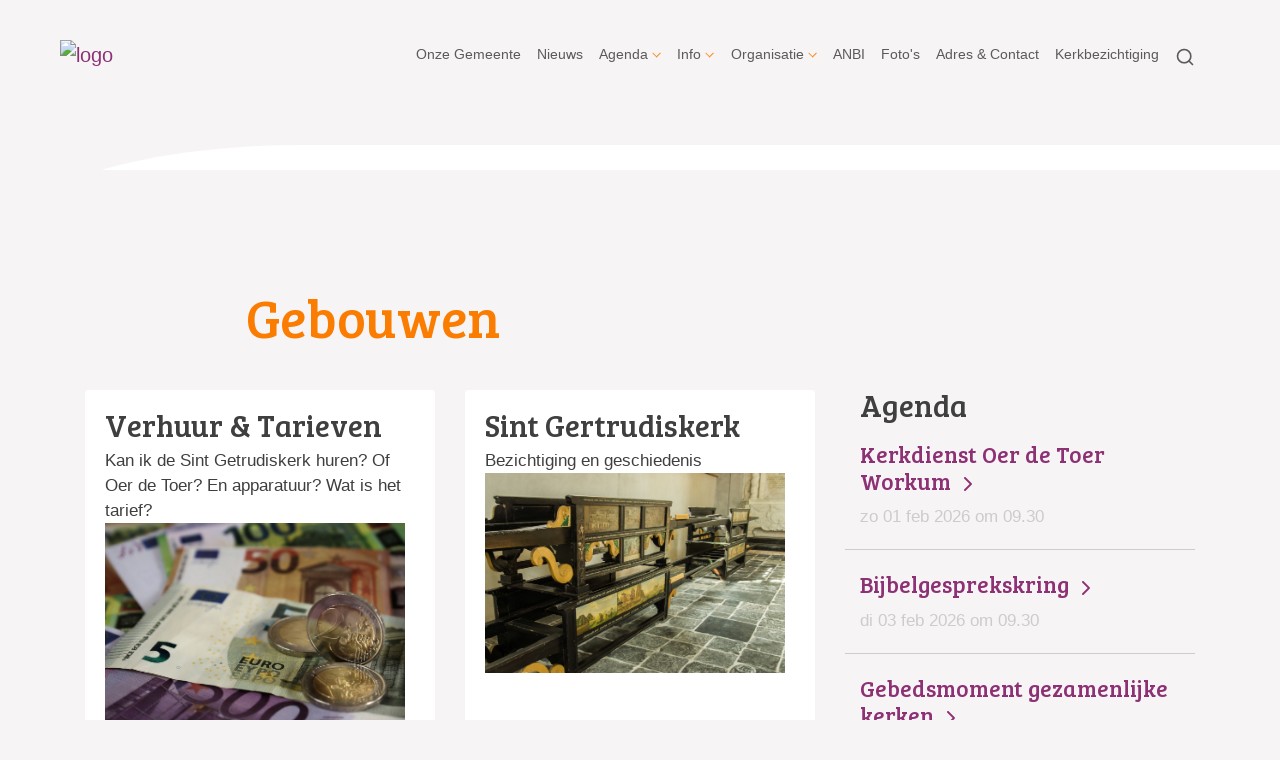

--- FILE ---
content_type: text/html; charset=utf-8
request_url: https://www.pgworkum.nl/gebouwen_1
body_size: 40959
content:

<!DOCTYPE html>
<html lang="nl" class="">
<head>
    <!--https://xd.adobe.com/view/74c78e5b-ba8c-40e4-607b-b75140077362-02f6/grid-->
    <meta charset="utf-8">
    
    
    <meta name="viewport" content="width=device-width, initial-scale=1, shrink-to-fit=no">
    <meta name="author" content="Human Content B.V.">
    <meta name="generator" content="Protesantsekerk.net">
    <meta name="copyright" content="Human Content Media Producties B.V." />
     
<meta property="og:title" content="Verhuur & Tarieven"/><meta property="og:image" content="//www.pgworkum.nl/uploads/klant238/Logo_nieuw.png"/><meta property="og:url" content="https://www.pgworkum.nl/default.aspx?lIntNavId=10262"/><meta property="og:type" content="website"/><meta property="og:description" content="Kan ik de Sint Getrudiskerk huren? Of Oer de Toer? En apparatuur? Wat is het tarief?

&nbsp;"/>


    
        <meta name="title" content="Gebouwen - Protestantse Gemeente Workum" />
        <meta name="description" content="De Protestantse Gemeente in Workum is een gelovige, actieve en veelzijdige gemeente. Er is geen steen hetzelfde. En toch zorgt de Metselaar ervoor dat we allemaal de juiste plek krijgen en alles op elkaar aansluit." />
        <meta name="keywords" content="pgworkum, pkn workum, pkn, Protestantse, Prot, Gemeente, Workum, St.Gertrudis, St.Gertrudiskerk, preekstoel, kerkenraad, jeugdraad, kinderkerk, jeugdkerk, catechese, diakonie, kerkrentmeesters, pastoraat, club, eredienst, samenstelling, kerk workum, pgworkum, pkn workum, collecte, orgel, glasinlood, preekstoel, collectemunten,geloof, hoop, liefde, dopen, doop, trouw, trouwen, huwelijk, overlijden, uitschrijven, inschrijven, kerkblad, dominee,  gildebaren, katholiek, preekstoel, doopvond, kansel, koor, muziek, orgel, jan harmensz, zijbeuk, laat gotisch, gotiek, gewelven, restauratie, 2011, latijnse school, zuiderzee, antependia,oppas, kerkauto, zieken, ziekte, overlijden, dood, begrafenis, huwelijk, feest, startzondag, bijzondere dienst, fries, huur, frysk, oer de toer, zaalhuur, rondleiding, bezichtiging, bezoek, graf, graven, ouderling, wijk, sectie, diaken, pastoraat, pastor,pastoraal medewerker, plantinga, ksg, vesper, themadienst, kerkbalans, bezoekdienst, liturgisch bloemschikken, pasen, advent, project, jeugdouderling, collectemunten, kerk, kerkdeur, activiteit, foto, fotoalbum, school, gezin, dienst, liturgie, liturgisch bloemschikken, bloemstuk, liturgisch, agenda, leden, administratie, geboorte, geboorteleden, meegeregistreerden, doopleden, geboorteleden, belijdende leden, belijdenis, ambtsdrager, predikant, diaken, koster, kerkrentmeester, vorming en toerusting, vorming, en, toerusting, commissie, blauwe boekje, keuze programma, winterwerk, startzondag, jeugdouderling, jeugdraad, vergadering, moderamen, preses, koren, korpsen, plattelandsvrouwen, vrouwenvereniging, vrouwencontactclub,afdeling Workum e.o, Contactpersoon, roeping, voorzitter, scriba, penningmeester, collectezak, collecte, collectedoel, It Heidenskip , helpt elkander,consistorie , pastorie, geroepen, behoefte, muur, metselaar, gesprek, huisbezoek, pastoraal medewerker, bezoeken, thuis, ziek, ziekenhuis, opname, kerkblad, kerknieuws, facebook, hyves, aldewei, merk, gertrudis, sectie, indeling,  assistent, ds. , plantinga, hieke, leneke, giel, verjaardagen ,jubilea, bezoekdienst, echtparen, gezin, geboorte, verpleegd, verpleeghuis, gemeentelid, vieren, bezoekjes, contact, zondag, eredienst, school, bijbel, groet, morgendienst, bezorgen, Geboorteberichten , lief, leed, berichten, afkondigen, roos, kaart, gebeurtenissen, blijde, geboortekaartje, eeuwen , gebouw, geschiedenis, Christus, Jezus, God, huis, Petrus, zijn, stenen, element, Theologie, onderwijs, seminarie, echtpaar, aanstelling, gebed, gesprek, excursie, rust, enthousiaste, vrijwilliger, jeugd, bezoekers, Corinthiërs, aanschouwen,  vervulling, eeuwigheid,Gods liefde , site , doopfond, doop, koor, koorhek, houtsnijwerk, pijpen, orgelpijpen, deur, antependia, friese staties, expositie, bezoeken, rondleiding," />
        <meta name="language" content="Dutch" />
        <meta name="document-type" content="Public" />
        <meta name="document-distribution" content="Local" />
        <meta name="cache-control" content="Public" />
        <title>Gebouwen - Protestantse Gemeente Workum</title>
        
        
        <script src="/js/vendor/jquery-3.4.1.min.js"></script>
        <script src="/js/vendor/bootstrap-4.4.1/bootstrap.min.js"></script>
        <script src="/sjabloon18/js/protnet.js"></script>
        <link rel="stylesheet" href="//image.protestantsekerk.net/js/fancybox/source/jquery.fancybox.css?v=2.1.5" type="text/css" media="screen" />
        <script type="text/javascript" src="//image.protestantsekerk.net/js/fancybox/source/jquery.fancybox.pack.js?v=2.1.5"></script>
    
        <link href="/sjabloon18/css/bootstrap/bootstrap.min.css" rel="stylesheet" />
        <link href="/sjabloon18/css/bootstrap/bootstrap-grid.min.css" rel="stylesheet" />
        <link href="/sjabloon18/css/bootstrap/bootstrap-reboot.min.css" rel="stylesheet" />
        <link href="/sjabloon18/css/protnet.css?versie=6" rel="stylesheet" />

        <link href="/uploads/klant238/alg/stylesheet.css?v=Dec820201203PM" rel="stylesheet" type="text/css" />
        <link href="/stylesheetOveral.css?versie=7" rel="stylesheet" />
    
    <link href="https://fonts.googleapis.com/css?family=Bree+Serif&display=swap" rel="stylesheet">

   <style>
   .kerkdienstname {
       display:none;
   }
   .smoelenboek-zoek {
       width: 100%;
   }
   </style>

    
</head>

<body class="hasbanner banner_type_nav">
    <div id="overlay" ></div>
    
        <a class="navbar-brand" href="/">
            <img class="logo" src="//image.protestantsekerk.net/uploads/klant238/Logo_nieuw.png" title="Protestantse Gemeente Workum" alt="logo" />
        </a>
    
    <header class="container">
        <nav class="navbar navbar-expand-lg navbar-light">
            <button class="navbar-toggler hidden-lg-up collapsed" type="button" data-toggle="collapse" data-target="#navbarsDefault" aria-controls="navbarsDefault" aria-expanded="false" aria-label="Toggle navigation">
                <div></div>
            </button>
            <div class="collapse navbar-collapse navbar-toggleable-md" id="navbarsDefault">
                 <ul class="navbar-nav ml-auto">
                 
                 
                    
                        <li id="repmenu1_li_control_0" class="dropdown nav-item ">
                            <a class="nav-link " href="//www.pgworkum.nl/welkom_2">Onze Gemeente</a>
                            
                                     <ul class="dropdown-menu" aria-labelledby="navbarDropdownMenuLink">
                                
                                     <li><a class="dropdown-item " href="//www.pgworkum.nl/welkom_2">Onze Gemeente</a>
                                        
                                    </li>
                                </ul>
                        </li>
                    
                        <li id="repmenu1_li_control_1" class="dropdown nav-item ">
                            <a class="nav-link " href="//www.pgworkum.nl/nieuws_2">Nieuws</a>
                            
                                     <ul class="dropdown-menu" aria-labelledby="navbarDropdownMenuLink">
                                
                                     <li><a class="dropdown-item " href="//www.pgworkum.nl/nieuws_2">Nieuws</a>
                                        
                                    </li>
                                </ul>
                        </li>
                    
                        <li id="repmenu1_li_control_2" class="dropdown nav-item ">
                            <a class="nav-link dropdown-toggle " id="navbarDropdownMenuLink" data-toggle="dropdown" aria-haspopup="true" aria-expanded="false" href="//www.pgworkum.nl/activiteiten_agenda">Agenda</a>
                            
                                     <ul class="dropdown-menu" aria-labelledby="navbarDropdownMenuLink">
                                
                                     <li><a class="dropdown-item " href="//www.pgworkum.nl/activiteiten_agenda">Agenda</a>
                                        <ul class="dropdown-menu sub-menu">
                                                <li><a class="dropdown-item" href="//www.pgworkum.nl/jaarthema_2025-2026">Jaarthema 2025-2026</a></li>
                                            
                                                <li><a class="dropdown-item" href="//www.pgworkum.nl/activiteitengids_1">Activiteitengids</a></li>
                                            
                                                <li><a class="dropdown-item" href="//www.pgworkum.nl/https___www_pgworkum_nl_postzegels__kaarten_en_mobieltjes_">Inzamelingsacties</a></li>
                                            </ul>
                                    </li>
                                
                                     <li><a class="dropdown-item " href="//www.pgworkum.nl/jaarthema_2025-2026">Jaarthema 2025-2026</a>
                                        <ul class="dropdown-menu sub-menu">
                                                <li><a class="dropdown-item" href="//www.pgworkum.nl/jaarthema_2025-2026">Jaarthema 2025-2026</a></li>
                                            </ul>
                                    </li>
                                
                                     <li><a class="dropdown-item " href="//www.pgworkum.nl/activiteitengids_1">Activiteitengids</a>
                                        <ul class="dropdown-menu sub-menu">
                                                <li><a class="dropdown-item" href="//www.pgworkum.nl/activiteitengids_1">Activiteitengids</a></li>
                                            </ul>
                                    </li>
                                
                                     <li><a class="dropdown-item " href="//www.pgworkum.nl/https___www_pgworkum_nl_postzegels__kaarten_en_mobieltjes_">Inzamelingsacties</a>
                                        <ul class="dropdown-menu sub-menu">
                                                <li><a class="dropdown-item" href="//www.pgworkum.nl/https___www_pgworkum_nl_postzegels__kaarten_en_mobieltjes_">Inzamelingsacties</a></li>
                                            </ul>
                                    </li>
                                </ul>
                        </li>
                    
                        <li id="repmenu1_li_control_3" class="dropdown nav-item active">
                            <a class="nav-link dropdown-toggle active" id="navbarDropdownMenuLink" data-toggle="dropdown" aria-haspopup="true" aria-expanded="false" href="//www.pgworkum.nl/informatie_1">Info</a>
                            
                                     <ul class="dropdown-menu" aria-labelledby="navbarDropdownMenuLink">
                                
                                     <li><a class="dropdown-item active" href="//www.pgworkum.nl/informatie_1">Info</a>
                                        <ul class="dropdown-menu sub-menu">
                                                <li><a class="dropdown-item" href="//www.pgworkum.nl/default.aspx?lIntNavId=21869">Pastoraat</a></li>
                                            
                                                <li><a class="dropdown-item" href="//www.pgworkum.nl/jeugd">Jeugd & Jongeren</a></li>
                                            
                                                <li><a class="dropdown-item" href="//www.pgworkum.nl/melding_doen_van">Melding doen van</a></li>
                                            
                                                <li><a class="dropdown-item" href="//www.pgworkum.nl/gebouwen_1">Gebouwen</a></li>
                                            
                                                <li><a class="dropdown-item" href="//www.pgworkum.nl/privacyverklaring">Privacyverklaring</a></li>
                                            
                                                <li><a class="dropdown-item" href="//www.pgworkum.nl/beleidsplan__26_plaatselijke_regeling">beleidsplan & plaatselijke regeling</a></li>
                                            </ul>
                                    </li>
                                
                                     <li><a class="dropdown-item " href="//www.pgworkum.nl/default.aspx?lIntNavId=21869">Pastoraat</a>
                                        <ul class="dropdown-menu sub-menu">
                                                <li><a class="dropdown-item" href="//www.pgworkum.nl/default.aspx?lIntNavId=21869">Pastoraat</a></li>
                                            </ul>
                                    </li>
                                
                                     <li><a class="dropdown-item " href="//www.pgworkum.nl/jeugd">Jeugd & Jongeren</a>
                                        <ul class="dropdown-menu sub-menu">
                                                <li><a class="dropdown-item" href="//www.pgworkum.nl/jeugd">Jeugd & Jongeren</a></li>
                                            </ul>
                                    </li>
                                
                                     <li><a class="dropdown-item " href="//www.pgworkum.nl/melding_doen_van">Melding doen van</a>
                                        <ul class="dropdown-menu sub-menu">
                                                <li><a class="dropdown-item" href="//www.pgworkum.nl/melding_doen_van">Melding doen van</a></li>
                                            </ul>
                                    </li>
                                
                                     <li><a class="dropdown-item active" href="//www.pgworkum.nl/gebouwen_1">Gebouwen</a>
                                        <ul class="dropdown-menu sub-menu">
                                                <li><a class="dropdown-item" href="//www.pgworkum.nl/gebouwen_1">Gebouwen</a></li>
                                            </ul>
                                    </li>
                                
                                     <li><a class="dropdown-item " href="//www.pgworkum.nl/privacyverklaring">Privacyverklaring</a>
                                        <ul class="dropdown-menu sub-menu">
                                                <li><a class="dropdown-item" href="//www.pgworkum.nl/privacyverklaring">Privacyverklaring</a></li>
                                            </ul>
                                    </li>
                                
                                     <li><a class="dropdown-item " href="//www.pgworkum.nl/beleidsplan__26_plaatselijke_regeling">beleidsplan & plaatselijke regeling</a>
                                        <ul class="dropdown-menu sub-menu">
                                                <li><a class="dropdown-item" href="//www.pgworkum.nl/beleidsplan__26_plaatselijke_regeling">beleidsplan & plaatselijke regeling</a></li>
                                            </ul>
                                    </li>
                                </ul>
                        </li>
                    
                        <li id="repmenu1_li_control_4" class="dropdown nav-item ">
                            <a class="nav-link dropdown-toggle " id="navbarDropdownMenuLink" data-toggle="dropdown" aria-haspopup="true" aria-expanded="false" href="//www.pgworkum.nl/organisatie_1">Organisatie</a>
                            
                                     <ul class="dropdown-menu" aria-labelledby="navbarDropdownMenuLink">
                                
                                     <li><a class="dropdown-item " href="//www.pgworkum.nl/organisatie_1">Organisatie</a>
                                        <ul class="dropdown-menu sub-menu">
                                                <li><a class="dropdown-item" href="//www.pgworkum.nl/kerkenraad_1">Kerkenraad</a></li>
                                            
                                                <li><a class="dropdown-item" href="//www.pgworkum.nl/diaconie">Diaconie</a></li>
                                            
                                                <li><a class="dropdown-item" href="//www.pgworkum.nl/kerkrentmeesters">Kerkrentmeesters & beheer</a></li>
                                            
                                                <li><a class="dropdown-item" href="//www.pgworkum.nl/teams">Organisatie - Teams</a></li>
                                            </ul>
                                    </li>
                                
                                     <li><a class="dropdown-item " href="//www.pgworkum.nl/kerkenraad_1">Kerkenraad</a>
                                        <ul class="dropdown-menu sub-menu">
                                                <li><a class="dropdown-item" href="//www.pgworkum.nl/kerkenraad_1">Kerkenraad</a></li>
                                            </ul>
                                    </li>
                                
                                     <li><a class="dropdown-item " href="//www.pgworkum.nl/diaconie">Diaconie</a>
                                        <ul class="dropdown-menu sub-menu">
                                                <li><a class="dropdown-item" href="//www.pgworkum.nl/diaconie">Diaconie</a></li>
                                            </ul>
                                    </li>
                                
                                     <li><a class="dropdown-item " href="//www.pgworkum.nl/kerkrentmeesters">Kerkrentmeesters & beheer</a>
                                        <ul class="dropdown-menu sub-menu">
                                                <li><a class="dropdown-item" href="//www.pgworkum.nl/kerkrentmeesters">Kerkrentmeesters & beheer</a></li>
                                            </ul>
                                    </li>
                                
                                     <li><a class="dropdown-item " href="//www.pgworkum.nl/teams">Organisatie - Teams</a>
                                        <ul class="dropdown-menu sub-menu">
                                                <li><a class="dropdown-item" href="//www.pgworkum.nl/teams">Organisatie - Teams</a></li>
                                            </ul>
                                    </li>
                                </ul>
                        </li>
                    
                        <li id="repmenu1_li_control_5" class="dropdown nav-item ">
                            <a class="nav-link " href="//www.pgworkum.nl/anbi">ANBI</a>
                            
                                     <ul class="dropdown-menu" aria-labelledby="navbarDropdownMenuLink">
                                
                                     <li><a class="dropdown-item " href="//www.pgworkum.nl/anbi">ANBI</a>
                                        
                                    </li>
                                </ul>
                        </li>
                    
                        <li id="repmenu1_li_control_6" class="dropdown nav-item ">
                            <a class="nav-link " href="//www.pgworkum.nl/fotoalbum">Foto's</a>
                            
                                     <ul class="dropdown-menu" aria-labelledby="navbarDropdownMenuLink">
                                
                                     <li><a class="dropdown-item " href="//www.pgworkum.nl/fotoalbum">Foto's</a>
                                        
                                    </li>
                                </ul>
                        </li>
                    
                        <li id="repmenu1_li_control_7" class="dropdown nav-item ">
                            <a class="nav-link " href="//www.pgworkum.nl/contact_algemeen_1">Adres & Contact</a>
                            
                                     <ul class="dropdown-menu" aria-labelledby="navbarDropdownMenuLink">
                                
                                     <li><a class="dropdown-item " href="//www.pgworkum.nl/contact_algemeen_1">Adres & Contact</a>
                                        
                                    </li>
                                </ul>
                        </li>
                    
                        <li id="repmenu1_li_control_8" class="dropdown nav-item ">
                            <a class="nav-link " href="//www.pgworkum.nl/kerkbezichtiging_3">Kerkbezichtiging</a>
                            
                                     <ul class="dropdown-menu" aria-labelledby="navbarDropdownMenuLink">
                                
                                     <li><a class="dropdown-item " href="//www.pgworkum.nl/kerkbezichtiging_3">Kerkbezichtiging</a>
                                        
                                    </li>
                                </ul>
                        </li>
                    
               
                <li class="nav-item search-icon d-none d-lg-inline-block">
                    <a class="nav-link toggle-search toggle-search-lg"><svg xmlns="http://www.w3.org/2000/svg" width="20" height="20" viewBox="0 0 24 24" fill="none" stroke="currentColor" stroke-width="2" stroke-linecap="round" stroke-linejoin="round" class="feather feather-search"><circle cx="11" cy="11" r="8"></circle><line x1="21" y1="21" x2="16.65" y2="16.65"></line></svg></a>
                </li>
                 
                 
                  
                <li class="nav-item search-icon d-lg-none text-center">
                    <a class=" nav-link toggle-search  toggle-search-mobile"><svg xmlns="http://www.w3.org/2000/svg" width="20" height="20" viewBox="0 0 24 24" fill="none" stroke="currentColor" stroke-width="2" stroke-linecap="round" stroke-linejoin="round" class="feather feather-search"><circle cx="11" cy="11" r="8"></circle><line x1="21" y1="21" x2="16.65" y2="16.65"></line></svg></a>
                    <div id="search-bar-md" style="display:none;">
                        <div class="row">
                            <div class="col-12 mt-3 text-left">
                                <form method="post" action="/zoeken.aspx">
                                <input type="text" id="trefwoord-md" class="trefwoord" name="trefwoord" placeholder="Waar bent u naar op zoek?" /> <svg class="search" xmlns="http://www.w3.org/2000/svg" width="24" height="24" viewBox="0 0 24 24" fill="none" stroke="currentColor" stroke-width="2" stroke-linecap="round" stroke-linejoin="round" class="feather feather-chevron-right"><polyline points="9 18 15 12 9 6"></polyline></svg>
                                </form>
                            </div>
                        </div>
                    </div>
                </li>
                
            </ul>
            </div>
        </nav>
        <div id="search-bar-lg" style="display:none;">
            <div class="row">
                <div class="col-12">
                    <form method="post" action="/zoeken.aspx">
                        <input type="text" id="trefwoord-lg" class="trefwoord" name="trefwoord" placeholder="Waar bent u naar op zoek?" /> <svg class="search" xmlns="http://www.w3.org/2000/svg" width="24" height="24" viewBox="0 0 24 24" fill="none" stroke="currentColor" stroke-width="2" stroke-linecap="round" stroke-linejoin="round" class="feather feather-chevron-right"><polyline points="9 18 15 12 9 6"></polyline></svg>
                    </form>
                </div>
            </div>
        </div>
    </header>
    
    <div id="main-container">
        <div class="banner ">
            <div class="container">
                <div class="row no-gutters "  %>
                    <div class="col-12 col-md-9 offset-md-3">
                        <h1 style='z-index:10;' class='navBanner parallax_scroll'>Gebouwen</h1>
                        <img style="position:relative; z-index:9;" class="banner-img w-100" title="" alt="" src="//image.protestantsekerk.net/uploads/klant238/(2)Kerk_interieur.jpg" />
                    </div>
                </div>
            </div>
        </div>
        
        <div class="content-container w-100">
            <div class="container">
                <div class="row">
                    <!--ALEEEN als je rechts hebt onderstaande 2 divs EN tekstblokken col-md-6 zetten ipv col-md-4 -->
                    <div class="col-12 col-md-8">
                        <div class="row no-guttersXX pl-3 pl-lg-0 pr-3 pr-lg-0">
                            
                            
    
        
    
    
             
                <div class="col-12 col-md-6 mb-3 tekst-blok " onclick="window.open('/verhuur/','_self')" style='cursor:pointer;'>
                <div class="card mb-4 p-0 h-100">
                    <span class="divAfbeelding" style="display:none;">
                        
                    </span>
                    <div class="card-body">
                        
                        <h2 class="tekstblok_pagetitle">Verhuur & Tarieven</h2>
                                
                        <div class="card-text">
                            Kan ik de Sint Getrudiskerk huren? Of Oer de Toer? En apparatuur? Wat is het tarief?<br />
<img alt="" src="/uploads/klant238/euro-6547061_1280.jpg" style="width: 300px; height: 200px;" /><br />
&nbsp;
                        </div>
					    <div class="meer-info"><span style="display:none;">Lees meer&nbsp;</span><svg xmlns="http://www.w3.org/2000/svg" width="24" height="24" viewBox="0 0 24 24" fill="none" stroke="currentColor" stroke-width="2" stroke-linecap="round" stroke-linejoin="round" class="feather feather-chevron-right"><polyline points="9 18 15 12 9 6"></polyline></svg></div>
					    
                    </div>
                </div>
            </div>
	    
                <div class="col-12 col-md-6 mb-3 tekst-blok " >
                <div class="card mb-4 p-0 h-100">
                    <span class="divAfbeelding" style="display:none;">
                        
                    </span>
                    <div class="card-body">
                        
                        <h2 class="tekstblok_pagetitle">Sint Gertrudiskerk</h2>
                                
                        <div class="card-text">
                            Bezichtiging en geschiedenis<br />
<a href="http://www.pgworkum.nl/nieuw_menu-item_1"><img alt="" src="/uploads/klant238/(2)Gildebaren_07144.jpg" style="width: 300px; height: 200px;" /></a>
                        </div>
					    
					    
                    </div>
                </div>
            </div>
	    
                <div class="col-12 col-md-6 mb-3 tekst-blok " >
                <div class="card mb-4 p-0 h-100">
                    <span class="divAfbeelding" style="display:none;">
                        
                    </span>
                    <div class="card-body">
                        
                        <h2 class="tekstblok_pagetitle">Oer de Toer en De Utwyk</h2>
                                
                        <div class="card-text">
                            <a href="https://www.pgworkum.nl/default.aspx?lIntNavId=21872">over de gebouwen</a>
                        </div>
					    
					    
                    </div>
                </div>
            </div>
	    
                <div class="col-12 col-md-6 mb-3 tekst-blok " >
                <div class="card mb-4 p-0 h-100">
                    <span class="divAfbeelding" style="display:none;">
                        
                    </span>
                    <div class="card-body">
                        
                        <h2 class="tekstblok_pagetitle">Kruiswegstaties</h2>
                                
                        <div class="card-text">
                            Geschiedenis<br />
<a href="https://www.pgworkum.nl/kruiswegstaties_1/"><img alt="" src="/uploads/klant238/kruiswegstaties%20workum.jpg" style="width: 300px; height: 400px;" /></a>
                        </div>
					    
					    
                    </div>
                </div>
            </div>
	    

    
    
    

    

    

                            
                        </div>
                    </div>
                    
                        <!--ALEEEN als je rechts hebt onderstaande div-->
                        <div class="col-12 col-md-4 right-column">
                            
                            <div class="linkje leden"></div>
                             <h2 class="right-item border-0">Agenda</h2>
                                     <a href="/agenda.aspx?lIntNavId=6721&lIntEntityId=390377" class="right-item">
                                        <h3>
                                           Kerkdienst Oer de Toer Workum <svg class="search" xmlns="http://www.w3.org/2000/svg" width="24" height="24" viewBox="0 0 24 24" fill="none" stroke="currentColor" stroke-width="2" stroke-linecap="round" stroke-linejoin="round" class="feather feather-chevron-right"><polyline points="9 18 15 12 9 6"></polyline></svg>
                                        </h3>
                                        <span class="right-text">zo 01 feb 2026  om  09.30  </span>
                                         
                                    </a>
                                
                                     <a href="/agenda.aspx?lIntNavId=6721&lIntEntityId=356842" class="right-item">
                                        <h3>
                                           Bijbelgesprekskring <svg class="search" xmlns="http://www.w3.org/2000/svg" width="24" height="24" viewBox="0 0 24 24" fill="none" stroke="currentColor" stroke-width="2" stroke-linecap="round" stroke-linejoin="round" class="feather feather-chevron-right"><polyline points="9 18 15 12 9 6"></polyline></svg>
                                        </h3>
                                        <span class="right-text">di 03 feb 2026  om  09.30  </span>
                                         
                                    </a>
                                
                                     <a href="/agenda.aspx?lIntNavId=6721&lIntEntityId=154162" class="right-item">
                                        <h3>
                                           Gebedsmoment gezamenlijke kerken <svg class="search" xmlns="http://www.w3.org/2000/svg" width="24" height="24" viewBox="0 0 24 24" fill="none" stroke="currentColor" stroke-width="2" stroke-linecap="round" stroke-linejoin="round" class="feather feather-chevron-right"><polyline points="9 18 15 12 9 6"></polyline></svg>
                                        </h3>
                                        <span class="right-text">di 03 feb 2026  om  19:00  </span>
                                         
                                    </a>
                                
                                     <a href="/agenda.aspx?lIntNavId=6721&lIntEntityId=356864" class="right-item">
                                        <h3>
                                           Justitiepastoraat – zorg voor (ex)gedetineerden <svg class="search" xmlns="http://www.w3.org/2000/svg" width="24" height="24" viewBox="0 0 24 24" fill="none" stroke="currentColor" stroke-width="2" stroke-linecap="round" stroke-linejoin="round" class="feather feather-chevron-right"><polyline points="9 18 15 12 9 6"></polyline></svg>
                                        </h3>
                                        <span class="right-text">di 03 feb 2026  om  20.00  </span>
                                         
                                    </a>
                                
                                     <a href="/agenda.aspx?lIntNavId=6721&lIntEntityId=356865" class="right-item">
                                        <h3>
                                           Schilderen of tekenen o.l.v. Henk Jorritsma <svg class="search" xmlns="http://www.w3.org/2000/svg" width="24" height="24" viewBox="0 0 24 24" fill="none" stroke="currentColor" stroke-width="2" stroke-linecap="round" stroke-linejoin="round" class="feather feather-chevron-right"><polyline points="9 18 15 12 9 6"></polyline></svg>
                                        </h3>
                                        <span class="right-text">do 05 feb 2026  om  20.00  </span>
                                         
                                    </a>
                                
                                     <a href="/agenda.aspx?lIntNavId=6721&lIntEntityId=390378" class="right-item">
                                        <h3>
                                           Kerkdienst of doopdienst Oer de Toer Workum <svg class="search" xmlns="http://www.w3.org/2000/svg" width="24" height="24" viewBox="0 0 24 24" fill="none" stroke="currentColor" stroke-width="2" stroke-linecap="round" stroke-linejoin="round" class="feather feather-chevron-right"><polyline points="9 18 15 12 9 6"></polyline></svg>
                                        </h3>
                                        <span class="right-text">zo 08 feb 2026  om  09.30  </span>
                                         
                                    </a>
                                
                            
                                    <div class="right-item "   >
                                        <h2 class=" border-0">Volg ons via</h2>
                                        
                                        <a href="http://www.facebook.com/pgworkum" target="_blank"><img alt="" src="/uploads/klant238/images/FACEBOOK.png" style="height: 50px; width: 50px;" /></a>&nbsp;&nbsp;<span style="color:#000000;"><a href="https://www.kerkomroep.nl/kerken/21705" target="_blank"><img alt="" src="/uploads/klant238/images/logo%20kerkomroep.jpg" style="width: 50px; height: 50px;" /></a>&nbsp;<a href="https://www.youtube.com/channel/UCmfgZux6Bfnx7XKdDnF0ZQg" target="_blank"><img alt="" src="/uploads/klant238/images/YouTube%20link%20PG.jpg" style="width: 50px; height: 50px;" /></a>&nbsp;<a href="http://www.instagram.com/pgworkum" target="_blank"><img alt="" src="/uploads/klant238/instagram%20icoon.jpg" style="width: 50px; height: 50px;" /></a></span>
                                        
                                    </div><br class="br_items" clear="all" />
                                
                                    <div class="right-item "   >
                                        <h2 class=" border-0">Activiteitengids</h2>
                                        
                                        &nbsp;<a href="/uploads/klant238/files/Activiteitengids%202025-2026%20def..pdf" target="_blank"><img alt="" src="/uploads/klant238/Activiteitengids%202025-2026%20voorkant.jpg" style="width: 70px; height: 98px;" /></a>
                                        
                                    </div><br class="br_items" clear="all" />
                                
                                    <div class="right-item  linkje "  onClick="window.open('/default.aspx?lIntEntityId=183519','_self');" >
                                        <h2 class=" border-0">Website</h2>
                                        
                                        Een bericht aanleveren of wijzigingen doorgeven?<br />
<br />
Stuur dan een mail naar&nbsp;<a href="mailto:pgworkum@gmail.com">pgworkum@gmail.com</a><br />
Alvast bedankt!
                                         <a href="/default.aspx?lIntEntityId=183519" class="meer"><svg class="search" xmlns="http://www.w3.org/2000/svg" width="24" height="24" viewBox="0 0 24 24" fill="none" stroke="currentColor" stroke-width="2" stroke-linecap="round" stroke-linejoin="round" class="feather feather-chevron-right"><polyline points="9 18 15 12 9 6"></polyline></svg></a>
                                    </div><br class="br_items" clear="all" />
                                
                        </div>
                    
                </div>
            </div>
        </div>
    </div>
   
    
    <footer>
        <div class="container pt-5">
            <div class="row">
                <div class="col-lg-4 border-left" id="navigeer_naar">
                    <h3 class="text-primary">Navigeer naar:</h3>
                    <ul class="nolisting navigeernaar">
                        
                            
                                <li>
                                    <a href="//www.pgworkum.nl/welkom_2" class="text-dark">
                                        Onze Gemeente
                                    </a>
                                </li>
                            
                                <li>
                                    <a href="//www.pgworkum.nl/nieuws_2" class="text-dark">
                                        Nieuws
                                    </a>
                                </li>
                            
                                <li>
                                    <a href="//www.pgworkum.nl/activiteiten_agenda" class="text-dark">
                                        Agenda
                                    </a>
                                </li>
                            
                                <li>
                                    <a href="//www.pgworkum.nl/informatie_1" class="text-dark">
                                        Info
                                    </a>
                                </li>
                            
                                <li>
                                    <a href="//www.pgworkum.nl/organisatie_1" class="text-dark">
                                        Organisatie
                                    </a>
                                </li>
                            
                                <li>
                                    <a href="//www.pgworkum.nl/anbi" class="text-dark">
                                        ANBI
                                    </a>
                                </li>
                            
                                <li>
                                    <a href="//www.pgworkum.nl/fotoalbum" class="text-dark">
                                        Foto's
                                    </a>
                                </li>
                            
                                <li>
                                    <a href="//www.pgworkum.nl/contact_algemeen_1" class="text-dark">
                                        Adres & Contact
                                    </a>
                                </li>
                            
                                <li>
                                    <a href="//www.pgworkum.nl/kerkbezichtiging_3" class="text-dark">
                                        Kerkbezichtiging
                                    </a>
                                </li>
                            
                    </ul>
                </div>
                <div class="my-5 mt-lg-0 col-lg-4" >
                     
                 </div>
                <div class="col-lg-4 text-right logopkn">
                    
                    <img src="/sjabloon18/img/logo-trademark-protestantse-kerk.svg" />
                    <img src="/sjabloon18/img/logo-wordmark-protestantse-kerk.svg" />
                </div>
            </div>
        </div>
    </footer>
     

    <div id="imageModal" class="img-modal">
        <div class="img-modal-wrapper">
            <img class="img-modal-content" id="modalImg">
        </div>
        <span class="img-modal-close">&times;</span>
    </div>

    <script src="/jsOveral.js?versie=6"></script>
</body>
</html>




